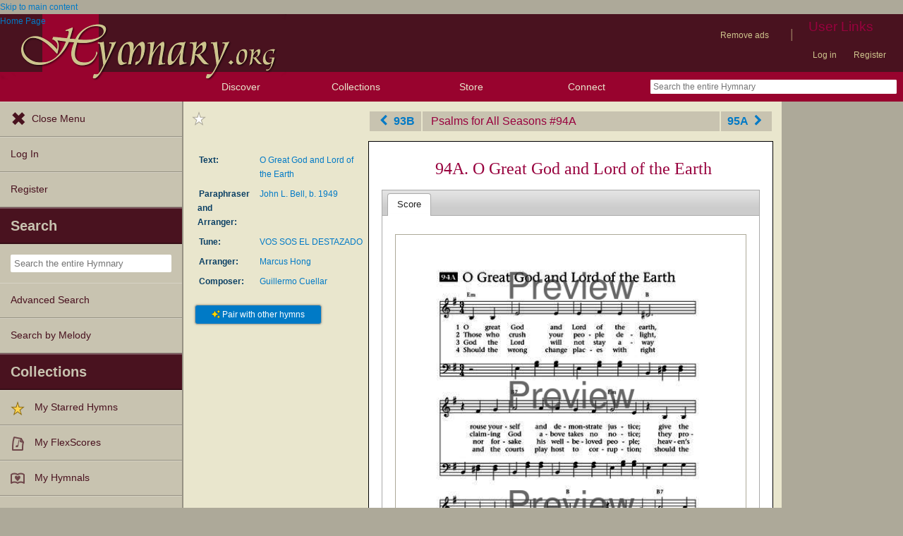

--- FILE ---
content_type: text/plain;charset=UTF-8
request_url: https://c.pub.network/v2/c
body_size: -257
content:
89d79d67-25bf-495f-82d4-638e36957201

--- FILE ---
content_type: text/plain;charset=UTF-8
request_url: https://c.pub.network/v2/c
body_size: -111
content:
f73739fc-1fad-455c-a3ea-be13882aec48